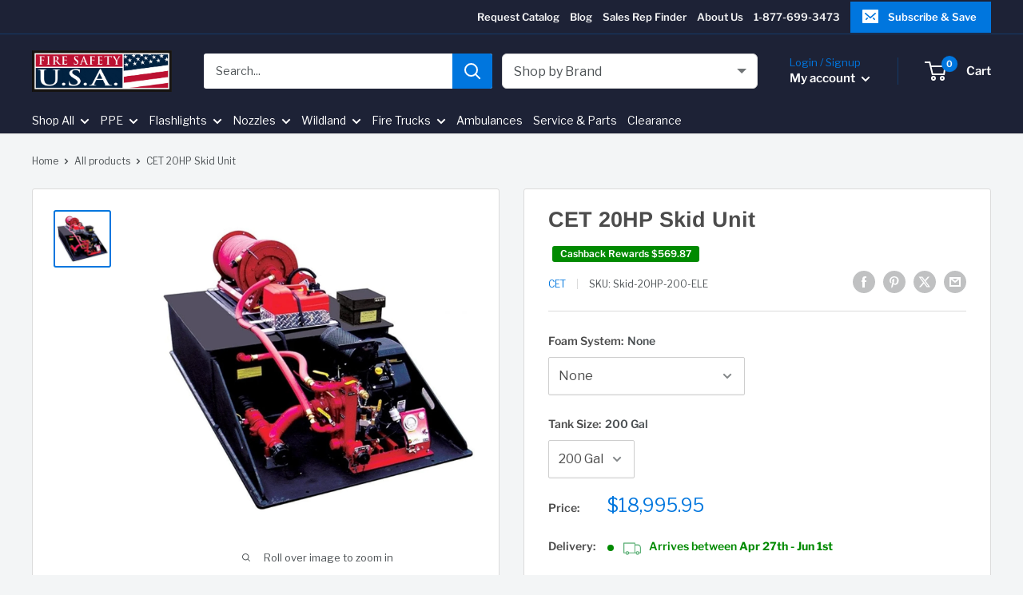

--- FILE ---
content_type: text/javascript;charset=UTF-8
request_url: https://searchserverapi1.com/recommendations?api_key=1W7R2M3H8u&recommendation_widget_key=2M2A7O9Q1Y7O4M9&request_page=product&product_ids=1577236103229&recommendation_collection=&restrictBy%5Bshopify_market_catalogs%5D=3895328829&output=jsonp&callback=jQuery37106891869770479322_1769507089851&_=1769507089852
body_size: -31
content:
jQuery37106891869770479322_1769507089851({"error":"NO_PRODUCTS"});

--- FILE ---
content_type: application/javascript; charset=utf-8
request_url: https://searchanise-ef84.kxcdn.com/preload_data.1W7R2M3H8u.js
body_size: 11692
content:
window.Searchanise.preloadedSuggestions=['fire helmets','leather front','fire hose','thorogood boots','flash lights','pac tools','accountability tags','fire hooks unlimited','nomex hoods','ready rack','halligan bar','radio strap and holder','fire gloves','helmet shield','pac mount','extrication gloves','hand tools','hydrant wrench','fire boots','streamlight flashlight','super vac','wildland fire gear','fire extinguishers','new york hook','rope rescue','radio strap','helmet stickers','halligan tool','turnout gear','helmet lights','mounting brackets','fire hoods','skid unit','scba bracket','safety vests','water rescue','glove strap','fire nozzles','ladder belt','spanner wrench','gear bag','majestic fire apparel','pike pole','hose strap','thermal imaging cameras','pike poles','lightning x','fire axe','rescue carabiners','hydrant bag','bullard helmet','accountability system','door wedges','helmet band','helmet decals','fire hose nozzles direct','fire extinguisher','gated wye','gear dryer','leatherhead tools','scba mask','traffic cones','r & b fabrication','water can','skid units','leather front blue','fire hooks','fire ninja','tool mounting','gear bags','forcible entry','face mask','fire blanket','kussmaul auto eject','hose washer','safety vest','cmc rescue','fire goggles','scba mask bag','ice rescue','h-back suspenders','hose roller','ess goggles','ppv fan','hunting glove','spanner wrenches','gas detector','storz adapters','washer extractor','fire safety usa','structural firefighting gloves','bunker gear','drip torch','leather fire helmets','stokes basket','key chain','gate valve','portable pumps','safety glasses','tool mounting bracket','escape belt','hose adapters','nomex hood','first watch','radio harnesses','hose tester','keiser sled','ny hook','helmet light','open door inc','hose straps','ventilation fans','rescue harness','key fire hose','bullard thermal','truck belt','rope bag','medical bags','shove knife','hose reel','grain bin rescue','wildland boots','rescue webbing','pac tool mount','fire helmet','smooth bore nozzle','tool mounts','akron brass','window punch','auto eject','fire pump','4 gas meter','boot dryer','rescue rope','bailout kit','leather boots','water extinguisher','class a foam','smoke machine','ah stock','scene lighting','fouts fire','snap-tite hose','co detector','k tool','black diamond','scba brackets','streamlight survivor','tubular webbing','gear rack','red head','foam nozzle','hose clamp','hose rack','wildfire goggle','cmc carabiner','drop tank','hydrant valve','fire extinguisher brackets','forestry hose','first aid kit','foam eductor','rope bags','thermal imaging','air bags','bolt cutters','portable tank','fire shelter','great wall of rescue','my-lor inc','extrication turnout','eye protection','turnout gear dryer','chain saw','wildland fire helmets','pacific reflex signs','booster hose','wildland goggles','husky portable','air compressor','suction hose','hard suction','cascade system','c & s supply','face shield','hard suction hose','kussmaul electronics','gated wyes','wheel chocks','rescue belt','red rack','ball valve','boston leather','ground monitor','shield solutions','wild land','dragon fire','flash light','keiser sledge hammer','utv skid','task force tip','fire rake','american airworks','grain bin rescue tube','mask bag','gerber outerwear','red head brass','edwards and cromwell','pocket tools','protech gloves','glove holder','ems bag','elevator key','aluminum accountability tags','morning pride','flathead axe','trash hook','door wedge','intake valve','name tags','smoke fluid','tool mount','new york hooks','landing zone lights','fire hood','saw blades','bourke eye shields','super vac milwaukee battery ppv fan','rescue auger','extrication gear','pac tool','roof ladder','name plate','tic camera','bomber jacket','id tags','fire cap','traffic control','spanner wrench set','radio holder','nomex pants','roof hook','rit bag','south park brass','kussmaul charger','gas meter','road flares','helmet shields','plug n dike','fire jacket','dump valve','akron nozzle','first watch gear','ladder boot','bail out','bunker boots','fire ninja vests','turnout gear bag','stream light','wildland pants','low level strainer','channel lock','traffic wand','hen nozzles','tnt tools','led emergency lights','ladder belts','fire hose adapters','pressure gauge','ally fire usa','helmet strap','respirator mask','gas monitor','gear keeper','buckeye fire equipment','thermal cameras','ice rescue suit','emergency lights','pro warrington','sledge hammer','key hose','fire blankets','wire cutters','particulate hood','forestry nozzle','rescue knife','indian packs','ldh hose','fire camera','scene lights','thermal imaging camera','reflective vest','fire shelters','rescue gloves','rain gear','station boots','storz wrenches','gear racks','stop and slow signs','chin strap','wildland gloves','cmc harnesses','wildland gear','glove straps','nitrile gloves','cairns helmet','traffic safety','fire dex','utv skid units','par tag','reflective tape','structural boots','helmet crescent','fire helmet shield','flat head axe','gear extractor','1 1/2 fire hose','life jacket','name patches','piercing nozzle','leather fronts','medical supplies','cmc belt','class b foam','emergency plug','cribbing kit','hi vis','scene light','smoke ejector','wildland helmet','k12 saw','water pump','glass master','traffic signs','grain bin auger','pry bar','helmet accessories','halligan tools','fire cloak usa','first aid','junkin safety','ems pants','drywall hook','structural fire gloves','helmet bands','salvage cover','firecraft safety','power hawk','leather helmet','water can harness','gear wash','streamlight light box','helmet front','channellock rescue tool','multi tool','positive pressure fans','gear storage racks','fire gear','4 gas monitor','face masks','gear washer','ringers extrication gloves','bunker pants','irons strap','gated y','first aid kits','medical gloves','radio straps','bullard ust','hard hat','floating pump','rescue tools','folding tank','hannay reels','carbon monoxide detector','rit pack','scott air packs','pick head axe','webbing roll','2 1/2 fire hose','high rise','stop signs','dump tank','door wedge-it','ems bags','fire police','globe boots','cet skid units','reflective stickers','personalized accountability id tags','hydrant gate valve','axe mount','majestic hoods','light bar','fire swatter','supply hose','life safety rope','victim harness','tnt denver tool','lion boots','rz mask','traffic vest','hex armor','accountability tag','pac ii','emergency medical international','air packs','floating strainer','hose adapter','dump chute','rescue randy','swivel dump chute','vent fan','cet pumps','lock out kit','hose gaskets','gated valves','sprinkler wedge','safety goggles','turnout coat','team equipment','hand tool','hot shield','velcro straps','rain coat','helmet decal','smooth bore','wheel chock','helmet crescent decals','black diamond boots','fire extinguisher bracket','radio holsters','wildland shroud','chain saws','bolt cutter','leather gloves','check order','custom leather fronts','battery saw','fire cap plus','water thief','scotty foam system','pulaski axe','command light','streamlight vantage','extension ladders','pelican flashlights','hip boots','fire hose tester','task force','rescue helmet','wildland hose','escape rope','trauma kit','cmc clutch','fire suppression','glass cutter','hose winder','fire wipes','hi viz','voltage detector','akron ball valve repair kit','hose reels','quick fist','cairns 880 helmet','officers tool','confined space','majestic gloves','strobe lights','durable corporation','kussmaul auto eject coupler','box light','oz mask','forcible entry door','ev plug','hose racks','saw blade','fire line tape','rice hydro','5 inch hose','neck protector','hydra ram','stop sign','ny hooks','stacked tips','medical bag','united fire safety','rain jacket','rope rescue equipment','techtrade llc','wedge it','salvage covers','rescue tool','grain bin','seatbelt cutter','honda generator','honeywell boots','personal escape','cam lock','hand sanitizer','allegro industries','grace industries','safety cones','fire brooms','hose fitting','water wall nozzle','channel lock 87','set of irons','leather suspenders','marrying straps','tool brackets','fill station','boston leather radio strap','turn out gear','hebert hose clamps','nozzle mount','lz kit','electric ppv fan','bunker gear package','back pack','quick fist clamps','rescue gear','ems boots','k tool kit','gate valves','utv unit','pro tech 8','water rescue rope','mens pants','icl performance','lightning x emt first responder bag\'s','2.5 fire hose','cmc rescue carabiner','intake valves','fire truck','job shirt','attic ladder','kussmaul auto','clappered siamese','mccleod tool','pro warrington boots','innotex energy','life vest','windshield cutter','ready rack extractor','schaefer ventilation','smooth bore tips','cable cutter','hose fittings','jet siphon','bullard retrak','storz cap','gear cleaner','1 inch fire hose','helmet camera','brooks equipment','used ambulances','pressurized water can','fat ivan','fire research corporation','fire nozzle','storz couplings','kelly tool','reflective tetrahedrons','fire helmet shields','fire flapper','helmet fronts','iron set','hose drying rack','calibration gas','radio harness','ladder bracket','end of the road','pike pole mounting brackets','name tag','scba rack','entry tool','landing zone','scba compressor','halyard clamp','training prop','emergency light bar','fire vest','traffic vests','uniform badge','axe belt','led road flares','folding spanner','rescue saw','gas can','stokes litter','wildland nozzle','wehr engineering','streamlight stinger','helmet numbers','decon wipes','throw bag','glass punch','foxfury lighting solutions','auto cribs','stream light vantage 2','1 inch hose','ny roof hook','unimac washer extractor','dickie safety products','new york','vent saw','cellar nozzle','traffic safety warehouse','fire tools','halligan tool mounting bracket','hexarmor fire glove','class 1 pressure gauges','elevator tool','indian pack','ringers gloves','light bars','ems kits','hose pack','air masks','ready racks','bomber jackets','helmet chin strap','fire shield','pac tool mounts','high rise straps','order number','suction strainer','zico brackets','anchor strap','extractor washer','thermal camera','pac mounts','6 in intake valve','thorogood boots 814-4200','wildland fire','t shirts','bourkes eye protection','thermal imager','battery fans','streamlight battery','work gloves','scba bag','wye valve','scba mask bags','rubber boots','warning lights','saw mount','mounting plate','battery fan','liquid filled gauges','kussmaul auto charge 1200','n95 mask','flow meter','helmet sticker','akron valve','fire fighter','fire ready enterprise','rechargeable lights','silvex foam','hazmat spill kit','first responder bag','axe holder','caution tape','kask helmet','mk diamond','extinguisher bracket','streamlight flashlights','hydrant bags','emt first responder kit','decon ready','leather keychain front','pi lit','ppv fans','leatherhead halligan','fire extinguisher cabinet','fire police vest','marrying strap','roof ladders','foot valve','harris inc','pocket organizer','landing zone kit','hydrant wrench set','fire alarm','streamlight vulcan','incident command','tool kit','fire helmet decals','mic keeper','multi gas','traffic cone','axe handle holder','water can strap','mounting plates','turnout gear bags','cet fire pump','denver tool','edwards & cromwell','butterfly valve','rex tool','keiser force','newton dump valves','water backpacks','booster reels','extrication tools','rit kits','high visibility','morning price','scba bottle rack','3 inch fire hose','sked with cobra buckles','supply line holder','nfpa gear package','pelican case','plastic accountability tags','super vac fan','gear storage','barriaire gold','cord reel','hydrant bag\'s','led emergency lights for car','stop and slow paddle signs','double female','brass eagle','name plates','tempest fan','backpack pump','little giant ladders','cat tourniquet','milwaukee batteries','trauma shears','portable pump','door stop','elevator keys','deck monitor','leather chin strap','haz mat','cmc bag','battery chargers','pgi wildland','kussmaul bluetooth','ventilation fan','portable scene lights','storz wrench','fire maul','rubber mallet','hydrant testing','tnt tool','dry guy','qr14 bunker boots','underwater kinetics','k12 fire rescue saw k12fd94','pac trac','fire cam','scba mount','right angle flashlight','equipment mounts','stack tips','retrak visor','tool strap','special ops harness','rechargeable flashlight battery','american flag leather front','bail out bag','garden hose','cmc fulcrum escape belt','identification tags','hose dryer','gear grid','fire stickers','foam pro','aed automatic','knee pad','gas mask','2 1/2 gate valve','foam nozzles','search and rescue','survivor x','new york claw','leather shield','honeywell ev1','tough hook','boot and glove dryer','helmet tags','turnout gear wash','reducers adaptor','back boards','ninja vest','oxygen cylinder','booster reel hose','fire axes','extinguisher mount','msa scba','vehicle lights','track shipping','hip boot','water rescue throw bags','1 3/4 fire hose','blue light','rescue helmets','fire pumps','par tags','rope gloves','night stick','airgas safety','free shipping','tool bag','pro pak','pro bar','gear hangers','grain auger','cascade 6000 psi','fire suit','dryguy boot and glove force dry dx','hose hook','supply line','barrel strainer','hose couplings','helmet holder','fire helmet tetrahedrons','manifold valve','gear locker','cmc rope','1 inch nozzle','wildland tools','fire pants','helmet cam','webbing kit','caps and plugs','trauma bag','paratech struts','tech rescue','lightning x medical bag','bunker coat','gemtor harnesses','pelican light','gas meters','keiser sledge','fire boot','throw bags','scotty firefighter','fire glove','hydrant wrenches','scba bottle','ems vest','bags and packs','patch kit','fox fire','vp racing','pink hood','folding ladder','fire rakes','hose testing','auto crib','duo safety','wildland mask','water rescue helmet','lighted safety cones','25 ft hose','d lights','ess wildfire goggle','cmc fulcrum belt','streamlight batteries','hexarmor 8180 firearmor sr-x fire glove','self rescue','the pig','axe pick head 6 lb','firefighter gear','hazmat suit','firefighting gloves','fire hydrant','officer badge','super auto eject','mounting bracket','ram fan','co monitors','water tank','fog machine','2.5 gate valve','emergency scene','glass master blade','high visibility rain jacket','indian pump','structural gloves','stardust spill products','mustang suit','women\'s boots','american flag','coat hangers','rescue saws','leather helmet shield','cap to','wild land gear','liquid filled fire service gauges white face','water wall','wildland helmets','pike pole brackets','gear strap','uniform shirts','equipment mounting','washing machine','officer tool','tool ring','double female adapter','prusik cord','fire hook','professional life support products','hydrant valves','pump can','fire vulcan','mounting straps','1.5 to garden hose','lion hellfire','low level strainers','little giant','double male adapters','mask bags','training foam','keiser hammer for force machine','great wall','fitting s','hose storage','5 inch fire hose','turnout pants','stabilization legs','quick connect','battery tools','wildland goggle','axe handle','aluminum wedge','red rack gear storage','sprinkler tools','afff foam','jl industries','fire trucks','drying rack','dump valves','fire hose nozzles','extension cord','pro tech','coat bunker','flamefighter forcible entry','led light','duty boots','superior signal','boston leather radio holder','pick off strap','nozzle bracket','chevron reflective','cet pump','bullard chin strap','rit packs','irons mount','grip tape','pig axe','led lights','fire safety','butterfly valves','hose washers','rescue litter','gift cards','pickhead axe','nebulus flotation','ziamatic bracket','4036 telescopic chute','grain rescue','helmet shroud','glove clip','k12 blade','lock out','fire tech','hard hats','fire broom','life jackets','rescue tech1','glove keeper','axe sheath','pick head ax','incident command accountability','fire helmet light','snag tools','turnout gear strap','tool holder','pick axe','emt first responder bag','brush truck','jaws of','compartment tiles','cmc pulley','drager xplore 3500 half face respirator','folding tanks','booster reel','cascade 4500 psi system','class a','fuel can','scba storage','electric vehicle','ev blanket','rescue manikins','particulate mask','helmet flashlight','pike pole ring','auto eject cover','work boots','rubber fire boots','vehicle emergency lights','brush jacket','fire tool','pro bar 24','double pulley','air eject','wildland hood','ems helmet','foam pro pak','used equipment','2.5 ball valve','fire fighting gloves','dual certified gear','akron nozzles','rz mask filters','smoke candles','dead blow hammer','blow hard ppv fan','suspenders for a','pro bar halligan','fire coat','dry suit','keiser sledge hammer model 10','fire fighters','door chock','ladder cover','gift card','red back','2 1/2 to 1 1/2 reduces','shut off','smooth bore tip','ziamatic scba bracket','nightstick light','breathing apparatus','soft suction hose','super vac 16','thorogood boots black','innotex suspenders','new york hook with halligan','truckman\'s tools','steel toe boot','foldable safety cones','structural firefighting','ppe dryer','barriaire gold masks','brush fire/rescue','gear rack storage','equipment bag','super vac v18-bd-12-ac','strobe light','foxfire helmet band','hose cutter','fire foam','ft nozzles','scba tank','air pack','ice commander suit','akron revolution','wheel chock bracket','m fire rescue','rescue strap','thorogood fire boots','gear dryers','2 1/2 fire hose clamp','fire helmet eagle','cmc bail out','forestry gear','head lamps','pac hood','smoke machine fluid','basket stretcher','stream straightener','traditional helmet','kussmaul air eject','stabilization system','electric cord','survivor light','generator light','rescue tube','air bag','scba bottles','fire cloak','keiser force machine','hard suction hose mounting','wildland nozzles','abc fire extinguishers','cmc atom','rubber hose','ear plugs','scba storage rack','hydrant adapters','grain rescue tube','magnetic mic','fire hose straps','cmc harness','drying cabinet','bullard nxt','cribbing set','rescue tool mounts','milwaukee strap','high visibility jacket','straight nozzles','co meter','streamlight charger','electric hose reel','quick release','storz adapter','bailout bag','carbon monoxide','latex gloves','kask earmuffs','piston intake','cmc rescue belt','helmet parts','extrication tool holder','name badge','extrication jacket','indian poly','light tower','cairns 1044 helmet','duty belt','battering ram','fire skid','rubber boot','streamlight survivor charger','j-tek dryers','gas detectors','husky folding water tanks','flow testing','res q wrench','star of life','streamlight survivor x','bullard fx chinstrap','ear and neck protector','wild land mask','electric vehicle plug','cestus gloves','class 2 safety vest','fall protection','web gear','fire hydrant wrench','structure helmet','piraya diamond blade','piercing nozzles','leather radio strap','work light','con space','vehicle wash','tactical harness leg loops for','bullard px','mansaver safety bars','r & b','firefighter gloves','hand lights','neck gaiter','vulcan 180 led','spanner wrench holder','portable tanks','fire gear bag','barriaire gold particulate mask','shovels and tools','oxygen bag','24 ft extension','morning pride helmet','intrinsically safe','shoreline connector','slide in unit','fire hose washer','thread saver','junkin plastic stretcher','flame fighter','24 in halligan','tool wrap','storage rack','big easy','heart health','little giant ladder','helmet suspension','fill hose','ladder strap','rope rescue helmet','rescue suit','pager cases','shipping cost','flood lights','radio case','long coat','flamefighter scba bracket','hose wrench','ladder carabiners','wildland coat','diamond saw blade','ice rescue rope','tool mounting kit','innotex hood','mini pro bar','double male','ladder hook','scba strap','rocky boots','shoulder strap','leather head','quack attack outfitters','choice coat','booster hose reel','chest harness','safety harness','bullard ltx','roof mounted lights','six foot','hazmat adapter','high rise bag','unimac drying','folding spanner wrench','scotty 4171-kit','expansion ring','sensit gold g2 4 gas','battery powered','rit rope bag','turnout belt','gas monitors','plug in dike','halo hood','30 degree elbow','edge protection','leather helmet fronts','life line','maxximus rex','extrication turnout gear','tool holders','tow straps','fire shirt','8mm rescue rope','safety officer','water mount','ems backpack','window breaker','scba regulator','play pipe','key chain shields','glove pouch','cylinder rack','bullard wipes','red gripper strap','pro tech gloves','ice rescue suits','disposable gloves','dry hydrant','drain valve','leather fire boots','black bunker gear','wildland backpack','straps for','swivel pulley','hazmat kit','fedco tank','ldh accessories','backboard straps','truck wash','smoke mask','lightning x emt first responder bags','flood light','leather keychain','kussmaul auto charger','r tool','axe bracket','blow hard','boot dryguy','cmc aztek','responder wipes','streamlight helmet mount','auto charge','battery charger','foam wrench','uniform pants','wildland ppe','radio mic','scba cleaner','tool belt','high visibility vest','swift water','key ring','spanner belt','particulate hoods currently','fire ade foam','dash light','streamlight vantage 180','med bag','south park','high rise hose pack','dual certified','chimfex chimney fire extinguisher','heat gun','leather helmet strap','fire lights','crow bar','forced entry','bullard fx','bottle holder','water fire extinguisher','fire hooks unlimited pro bar','piraya 9 diamond blade','ball shutoff','wildland jacket','scba straps','brush pants','hose bag','pump gauges','bullard wildland helmet','windshield saw','3m mask','man saver','incident command vests','pac mounting brackets','helmets stickers','tactical auto rescue knife','leather fire helmets in white','portable tank side fittings','ldh storz','wildland packs','2.5 to 1.5 adapters','black diamond rubber hip boots','blood pressure cuff','gear hanger','grass fire','rescue boat','extension ladder','safety flares','glow in dark','bullard usrx','tnt rescue','arizona vortex','rescue ppe','emt bag','eye shields','fire hose clamp','fire suits','firefighter helmet light','brush fire','rescue strut','elevator drop key','mens shirts','radio holster','rope ends','rz filters','window punch with seatbelt','innotex energy tech rescue coat tr10','goggle cover','kask superplasma','nozzle clamp','nfpa hood','fire retardant','tool bracket','sensit gold g2','cairns 660 fire helmets','newark-44 hooks','extra small','orange flashlight with battery','fireman\'s friend','crestar nozzle','air pack bracket','co monitor','whelen lights','lifting bags','akron provenger 1 75 psi','35 extension ladders','hot shield hs-2 wildland firefighter face made','extractor soap','smoke curtain','force machine','red rack wall mounted gear storage','fire hose direct nozzles','firemaxx axe','zico holder','gear package','lion wildland boots','bullard blue helmets','high pressure pump','rescue helmet light','collar brass','lighting x','emergency flares','fire extinguisher stand','face piece','tool pouch','ppe hoods','scba bottle bracket','portable monitor','hale pump','hose packs','kask accessories','structure gear','oxygen mask','scene does','scba cylinder cart','trails hooks','exhaust fan','helmet inner','compartment matting','o tool','1 fire hose','bomber jacke lime','drag on fire','5.11 tactical ems pants','bunker belt','trunk key','ft foam','mustang ice commander rescue','1 booster hose','rebuild kit','extrication tool','floating rope','fire flap','fire dex boots','mini pumper','electric car plug','drop key','pressure regulator','battery powered saws','pack mounts','rope guard','road flare','k 12 saw','hs-2 face mask','drop tank fill','booster line','orange fire helmet','duty pants','scene dots','forest fire','fire prevention','dress uniform','seat belt cutting tool','decontamination kit','chain saw mount','fire hooks unlimited hook','duffel bag','tech rescue gear','helmet tag','wildland fire boots','bailout rope','booster nozzle','pistol grip','surgical masks','pgi hood','scene tape','bunker gear bag','great wall tech rescue package','stokes straps','sterling rope','mask strap','led traffic wand','fire dex gloves','marry strap','led flares','light box','flat webbing','bullard ustm','hose cleaner','streamlight right angle survivor black','water can mount','utility rope','firefighter helmet','dump tanks','intimidator utv','ground ladder','z rig','reflective number','immi smartdock','shoreline cord','scotty foam','air shore','my hook','k12fd9 battery saw kit saw kit with battery','heavy duty brackets fire extinguisher','rit rope','safety lights','forestry and','pop up lighted cones','portable monitors','pass through','nomex helmet neck protector','plug kit','ems gear','bolt cutter mounting bracket','water bladder bag','hose nozzle','honeywell super glove','combat ready','class 3 harness','auto air eject','pink fire helmets','extrication jumpsuit','hi vi','station uniform','lock slot 8','hose test','air tank','pass tag','emergency sign','k saw','fire engine','pry axe','turnout gear structural','cascade system with','fire shields','chain saw chain','helmet front decals','rescue ropes','inch suction','quick release strap','turn out','flashlight holder','eye shield','plaster hook','viking gear','fire hose rack','hose rollers','safety officer vest','ladder rack','fire apparatus','fire marshal','wild land hose','dry suits','wide calf-fit','3/4 fire hose','helmet triangles','door bar','bar bracket','pac tools adjustamount kit','hearing protection','co detectors','scba bags','carbide chain','thorogood shoes','forcible entry tool','gore particulate hood','ready rack hose','sheetrock hooks','hard suction fire hose','class b','fire hose reel','add a clip','bullard qxt','road sign','firefighter hood','streamlight vantage 2','rappelling gear','wet suit','air mask wipes','maximus bar','led flashlight','wildland helmet shroud','irons set','5.11 tactical boot','fox fury','pager case','combat hose','mister fans','d handle','track switch broom','medical bags and supplies','fire by trade','bullard face shield','fire mask','blue helmet','hebert hose clamp','attack hose','c clips','ear protection','seat belt cutter','roof kit','fire knight','fire boots black diamond rubber boot','hair fire eagle ear','firefighter bunker gear','class 1 gauges','ppe wash','traklite light','radio chest pack','fuel tank','turnout package','fire rope','hs-2 filter','vehicle lighting','id badge','ladder rope','1.5 female swivel adapter','class a uniform','leather radio holder','bullard bourke','ladder line','pressure gauges','helmet face shields','european style firefighter helmet','wildland fire gloves','pressure washer','water tank gauges','bladder bag','helmet tetrahedrons','scba seat','3m reflective','safety rope','hydrant strap','green foam','3 supply hose','ems kit','ladder mount','fire box','portable floating pump','helmet mount','crestar leader line wye','cleveland grip','tank fill','mask filter','size chart','hose tool','fire kit','tool straps','litter harness','a tool','drip torch bracket','pgi pants','stream lights','ess cdi','leather boot','cet skid','indian tank','ice picks','hose clamps','water level','breakaway public safety vest','spring punch','mens boots','trigger snap','pt-8 ice','national fire hose','5 storz cap','battery operated','window cutter','entry tools','ball valve repair','axe brackets','jaw of life','spill kit','t bracket','cpr mask','halligan mount','hot shields','red lights','fire glove straps','flat head axe mount','bullard fire helmet','wild land boots','fire tape','cold water rescue','shovel mount','leather helmets','made in the usa','bullard helmets','riot shield','rit craft','shoes heel','stitch hood','white bunker gear','ust lw','msa helmets','battery saws','red bag','honeywell clip4 4 gas disposable','front decals','retractable cord','search rope','bullard nomex','replacement handles','helmet liner','radio pouch','wire cutter','combat ready fire hose','mic holder','ram support','bullard ust lw','2 fire hose','helmet crescents','front holder','tempest vs-1 battery blower','long board','traffic lights','laundry detergent','dryer rack','folding step','roof hooks','truck belts','pac ii nomex blend hood','brow pad','scba locking','single gas detector','gloves bag','rescue manikin','nfpa bourke','fire craft','booster hose couplings','wildland gear package','scba fill station','elbow female thread','rhyno windshield','reflective labels','jet siphon strainer','valor 7 series','lightning x first aid','duffle bags','hi visibility','air mask','fire decals','front shields','forestry wye','cmc mpd','sun glasses','f 500 foam','fire extinguisher strap','staging mat','cairns 1044 defender','tac stick','webbing loop','89 rescue tool','steel toe','f helmets','parade axe','milwaukee tools','water rope','chainsaw chain','resqme car escape tool','foam tube','led scene lights','stop slow signs','fire turnout','rescue hook','water press','auto rescue kit','storage box','5.11 tactical responder','replacement liners','under armor','hot shield usa','pressure relief valve','pulse ox','tool hanger','carry all','boston rake','fire helmet accessories','box lights','back up','tft nozzles','dump chutes','fire wrap','smokechaser pro dual bag','mask filters','fire fighting','6 inch valve','hood nfpa','steel toe boots','clear safety glasses','fog nozzle','dry hydrant adapter','groves ready rack','heavy duty','bunker pant suspenders','j tool','fire hose couplings','fire equipment','kangaroo gloves','sprinkler shut off','dry wall hook','fire mat','car fire blanket','rapid tent','turn out bags','hydrant gate','cmc gloves','fire store','oxygen bags','rescue coat','14 wide firefighter boots','extinguisher cabinets','streamlight survivor pivot','fire rescue','retrak helmet','ice commander','stand pipe','wild land gear package','led stop/slow','new yorker','attack ladder','fire helmet lights','rescue wrench','carabiner with','spot light','3 inch hose','turnout bag','ziamatic fuel','kochek wrenches','nomex coveralls','head lamp','bolt cutter brackets','smokechaser pro','smoke chaser','nozzle repair','6 traditional leather front','water light','2.5 double female adapters','wildland pack','cobra hood','firefighter boots','turnout boots','chrome axe','folding cones','floating fire pump','hose ramp','msa cleaner','fire blanket 6','4 stortz to','streamlight chargers','gas shut off','covid product','fire monitor','hexarmor extrication/rescue 4012 glove','truck light','anchor plate','pinch bar','hi viz jacket','rubber helmet strap','dpm filter','leader smoke','c collar','streamlight vantage ii helmet light','can harness','ben 2 helmet','hen nozzle','hydrant markers','cylinder storage','hose ramp set','fire alarm system','smoke eather','2 inch nozzle','step chock','first aid bags','nomex fire hoods','confined space rescue kit','wildland helmet shroud designed','scba bracket straps','ems shears','ice water rescue suit','cmc levr','npsh adaptor','first responder','keep back','mercury monitor','wildland boot','hose jacket','red hose','gemtor ladder belt','newton dump','crescent decals','hose cart','waterproof gloves','page m-25','bullard fx fire helmet','ladder extension','thin red line','air tanks','nh to 2.5 nh','ght nozzle','high rise strap','utv medlite transport basic','ladder belt extension','kochek low level strainer','msa mask','breathing air compressor','gloves fire','lighting bag','fire extinguisher mount','slip on boots','water rescue gloves','tempest bb-16','large diameter hose','co2 fire extinguishers','tool rack','streamlight protac','jump bag','vantage ii','fire line do not cross','super glove','combi tool','shield holder','emergency plug for electric vehicles','beacon light','kussmaul cover','flash light with rechargable base','sprinkler heads','tic charger','pac hoods','safety scene sign','hydrant tools','leak control kit','line gauge','cairns helmets','majestic bomber jackets','couplings fire hose','3% afff foams','sterling bailout','class d','hose repair','training equipment','safety belts','smooth bore nozzles','leather belt','auto charger','mule litter wheel','extension cords','kussmaul auto pump','pen lights','grain bin rescue equipment','gas can mount','scba holder','rit tarp','fire ext','kernmantle nfpa rescue rope 1/2 inch','20 lb fire extinguisher','super vac valor','cmc pelvic harness tie-in system','dex-pro glove','firefighter bag','spec pak','aed pads','traditional fire helmet','cylinder strap','glass breaker','tank gauge','t shirt','replacement part','leader smoke fluid','4 to 5 storz','extinguisher strap','brush fire gear','fold a tank','red head storz','ice awls','adapter mount','leather shields','wildland pant','turn outs','telescoping lights','high lift','pump test','lz flares','friction loss chart','hydrant ball valve','dewalt battery','asst chief','iron strap','scoop shovel','wild land gloves','trauma sheers','hose cap','full brim wildland helmet','water supply','fire cap foam','wildland glove','ready heat','elastic helmet bands','ess goggle','6 in leather front','innotex pioneer','rope throw bag','ally fire','premix holder','streamlight rechargeable','rope rescue gloves','breathing air','landing zone kits','particulate hoods','pike pole bracket','booster hose reel swivel','sundstrom respirator sr-100','traditional leather front','female swivel elbow rocker lug adapter','jaws of life','static rope','zico extrication tool holder','w tool','flash hood','public safety vest','fire safety vest','fire rack','cmc rope bag','fire hooks unlimited maxximus-mod','pacific helmet','leather glove','harrington hose washer','bourke eyeshields','ready rack dryer','streamlight vulcan 180','halyard rope','honeywell ranger','bullard lt','safety jacket','super vac 20','shipping times','ev fire blanket','leather front holder','hydrant hose','rice hose tester','pac brackets','water helmets','kussmaul auto eject cover','bourke faceshield','red hood','smartdock scba','carbon monoxide alarm','turnout storage','snagging hook','multi tool firefighter','1 forestry hose','tool loop','positive pressure fan','truck water tank','emt pants','forged halligan bar','3/4 hose nozzle','brute x-pander','electric fans','bullard visor','st-10 smoke fluid','qxt pro','ball valves','key tool','fire nozzle 1','pfas free','weather kit','digital thermometer','hard case ems case','hook pike','saw strap','hydraulic hose','2 way radio','mounting bracket for this','trauma set','spartan one','fire radio strap','streamlight pivot','hose wash','keiser sledgehammer','nxt pro','batteries streamlight','maxi blade','leather strap','mounting hardware','fusion pro gloves','new york claw with hook and halligan','fire hose strap','structure boot','thermal rescue','response harness','4 supply hose','ght adapter','nomex hoods majestic pac iii','firefighter helmet shield custom','fire armor','scba masks','angle light','master stream nozzle','used fire engine','gas detection','quattro gas detector gas','rescue vest','pro-tech 8 b.o.s.s litex gloves','personal protective drying stand','water extinguishers','wrench holder','z hook','extrication suit','pull station','double jacket fire hose','sizing chart','shove tool','rescue lift','cold fire','harrington barrel strainer 4','chimney fire','led traffic','wildland coats','bullard thermal imager','slip on','super hanger'];

--- FILE ---
content_type: text/javascript;charset=UTF-8
request_url: https://searchserverapi1.com/recommendations?api_key=1W7R2M3H8u&recommendation_widget_key=8Z1R8J0L0V0V8C8&request_page=product&product_ids=1577236103229&recommendation_collection=&restrictBy%5Bshopify_market_catalogs%5D=3895328829&output=jsonp&callback=jQuery37106891869770479322_1769507089853&_=1769507089854
body_size: 2161
content:
jQuery37106891869770479322_1769507089853({"totalItems":4,"startIndex":0,"itemsPerPage":10,"currentItemCount":4,"recommendation":{"title":"Similar Products"},"items":[{"product_id":"4293348425789","original_product_id":"4293348425789","title":"9HP Skid Unit","description":"CET Forest PAC 9HP Skid Unit:  200 Gallon Poly Water Tank 9hp twin impeller fire pump with 1.5 gallon fuel tank 200 GPM @ 25 PSI 140 GPM @ 50 PSI 100 GPM @ 75 PSI 60 GPM @ 100 PSI Lighted control panel Low profile electric rewind hose reel 100ft of 1\" booster hose 2.5-inch tank to pump valve 1.5-inch discharge valve Dimensions; 48\" wide x 96\" long","link":"\/products\/9hp-skid-unit","price":"15295.9500","list_price":"0.0000","quantity":"-1","product_code":"SKID-9HP-200-ELE","image_link":"https:\/\/cdn.shopify.com\/s\/files\/1\/0066\/4289\/2861\/products\/9hp-skid-unit-truck-skid-units-cet-13223914340413_large.jpg?v=1571723263","vendor":"CET","discount":"0","add_to_cart_id":"39255104356413","total_reviews":"0","reviews_average_score":"0","shopify_variants":[{"variant_id":"39255104356413","sku":"SKID-9HP-200-ELE","barcode":"","price":"15295.9500","list_price":"0.0000","taxable":"1","options":{"Title":"Default Title"},"available":"-1","search_variant_metafields_data":[],"filter_variant_metafields_data":[],"image_link":"","image_alt":"","quantity_total":"","link":"\/products\/9hp-skid-unit?variant=39255104356413"}],"shopify_images":["https:\/\/cdn.shopify.com\/s\/files\/1\/0066\/4289\/2861\/products\/9hp-skid-unit-truck-skid-units-cet-13223914340413_large.jpg?v=1571723263"],"shopify_images_alt":["CET Truck Skid Units 9HP Skid Unit"],"tags":"All[:ATTR:]Brand_CET[:ATTR:]Fire Safety USA[:ATTR:]Free Shipping[:ATTR:]No Stock[:ATTR:]Product Type_Truck Skid Units","variant_skus":"SKID-9HP-200-ELE","quantity_total":""},{"product_id":"4293350752317","original_product_id":"4293350752317","title":"11HP Skid Unit","description":"11HP Skid Unit with 200 Gallon Water Tank;  200 Gallon Poly Water Tank 11hp twin impeller fire pump with 1.5 gallon fuel tank 290 GPM @ 10 PSI 190 GPM @ 50 PSI 120 GPM @ 75 PSI  80 GPM @ 100 PSI Lighted control panel Low profile electric rewind hose reel 100ft of 1\" booster hose 2.5-inch tank to pump valve 1.5-inch discharge valve Dimensions; 48\" wide x 96\" long","link":"\/products\/11hp-skid-unit","price":"16500.9500","list_price":"0.0000","quantity":"-1","product_code":"SKID-11HP-200-ELE","image_link":"https:\/\/cdn.shopify.com\/s\/files\/1\/0066\/4289\/2861\/products\/11hp-skid-unit-truck-skid-units-cet-13223929053245_large.jpg?v=1571723263","vendor":"CET","discount":"0","add_to_cart_id":"39255106158653","total_reviews":"0","reviews_average_score":"0","shopify_variants":[{"variant_id":"39255106158653","sku":"SKID-11HP-200-ELE","barcode":"","price":"16500.9500","list_price":"0.0000","taxable":"1","options":{"Title":"Default Title"},"available":"-1","search_variant_metafields_data":[],"filter_variant_metafields_data":[],"image_link":"","image_alt":"","quantity_total":"","link":"\/products\/11hp-skid-unit?variant=39255106158653"}],"shopify_images":["https:\/\/cdn.shopify.com\/s\/files\/1\/0066\/4289\/2861\/products\/11hp-skid-unit-truck-skid-units-cet-13223929053245_large.jpg?v=1571723263"],"shopify_images_alt":["CET Truck Skid Units 11HP Skid Unit"],"tags":"All[:ATTR:]Brand_CET[:ATTR:]Fire Safety USA[:ATTR:]Free Shipping[:ATTR:]No Stock[:ATTR:]Product Type_Truck Skid Units","variant_skus":"SKID-11HP-200-ELE","quantity_total":""},{"product_id":"1657367134269","original_product_id":"1657367134269","title":"Kimtek Firelite Deluxe Truck Skid Unit","description":"Our Kimtek 13HP Skid Unit with 200 Gallon Water Tank and Foam System;  120 GPM @ 40 PSI 95 GPM @ 108 PSI 60 GPM @ 133 PSI 20 GPM @ 146 PSI   All aluminum construction with bright aluminum diamond plate and aluminum tubing sub-frame Hose bed storage section with tail gate for storing hard suction, forestry hose, nozzles etc Features all stainless steel piping and 1\/4 turn brass valves Units comes complete with the Darley-Davey\u00ae Two Stage High Pressure Pump: Twin impeller, gas driven Honda engine pump powered by a manual recoil 5.5 HP or an electric start 9 &amp; 13 HP able to self prime to 19'; Nitrile rubber seal &amp; casing \"O\" rings; Low oil protection; One Year Pump Warranty; Two Year Engine Warranty Comes with 2 gated 1-1\/2\" discharges 1 to side 1 to rear; 1 gated 1\" pump to tank refill; 1 gated 1\" to booster reel; 1 gated 1-1\/2\" auxiliary suction; 1 gated 1-1\/2\" tank to pump - all NST threads  13 HP pump flows: 120 GPM @ 40 PSI, 95 GPM @ 108 PSI, 60 GPM @ 133 PSI, 20 GPM @ 146 PSI 200 or 300 gallon poly water tank with integrated 5 gallon foam cell and baffles - limited lifetime warranty 5 gallon foam cell Pre-connected F4000 Series Hannay Electric Reel\u00ae with 100' of 3\/4\" or 50' of 1\" Boostlite Hose with wildland adjustable fog nozzle Scotty Through-the-Pump Class A Foam System Integrated water tank sight gauges; 1 for water, 1 for foam 2- 48\" x 1\" stainless steel grab rails at rescue area for mounting a stokes basket or long board 10- 24\" long Velcro D Loop Straps Included Adapter to refill water back packs in the field without starting pump Reinforced skid plate bottom for fork lifts","link":"\/products\/firelite-deluxe-skid-unit-for-trucks","price":"14449.9500","list_price":"0.0000","quantity":"-1","product_code":"FDHP-200-303-13","image_link":"https:\/\/cdn.shopify.com\/s\/files\/1\/0066\/4289\/2861\/products\/firelite-deluxe-skid-unit-for-trucks-truck-skid-units-kimtek-11811906420797_large.jpg?v=1571723119","vendor":"Kimtek","discount":"0","add_to_cart_id":"39911002013757","total_reviews":"0","reviews_average_score":"0","shopify_variants":[{"variant_id":"39911002013757","sku":"FDHP-200-303-13","barcode":"","price":"14449.9500","list_price":"0.0000","taxable":"1","options":{"Water Tank Size:":"200 Gallon"},"available":"-1","search_variant_metafields_data":[],"filter_variant_metafields_data":[],"image_link":"","image_alt":"","quantity_total":"","link":"\/products\/firelite-deluxe-skid-unit-for-trucks?variant=39911002013757"},{"variant_id":"39911002046525","sku":"FDHP-300-303-13","barcode":"","price":"15999.9500","list_price":"0.0000","taxable":"1","options":{"Water Tank Size:":"300 Gallon"},"available":"-1","search_variant_metafields_data":[],"filter_variant_metafields_data":[],"image_link":"","image_alt":"","quantity_total":"","link":"\/products\/firelite-deluxe-skid-unit-for-trucks?variant=39911002046525"}],"shopify_images":["https:\/\/cdn.shopify.com\/s\/files\/1\/0066\/4289\/2861\/products\/firelite-deluxe-skid-unit-for-trucks-truck-skid-units-kimtek-11811906420797_large.jpg?v=1571723119","https:\/\/cdn.shopify.com\/s\/files\/1\/0066\/4289\/2861\/products\/firelite-deluxe-skid-unit-for-trucks-truck-skid-units-kimtek-11811909304381_large.jpg?v=1571723119"],"shopify_images_alt":["Kimtek Truck Skid Units Firelite Deluxe Skid Unit For Trucks","Kimtek Truck Skid Units Firelite Deluxe Skid Unit For Trucks"],"tags":"All[:ATTR:]Fire Safety USA[:ATTR:]Free Shipping[:ATTR:]Kimtek Firelite Deluxe Truck Skid Unit[:ATTR:]No Stock[:ATTR:]Product Type_Truck Skid Units","variant_skus":"FDHP-200-303-13[:ATTR:]FDHP-300-303-13","quantity_total":""},{"product_id":"1577236070461","original_product_id":"1577236070461","title":"6HP Skid Unit","description":"6HP Skid Unit with 200 Gallon Water Tank; Forest PAC Turn-Key skid unit!   200 Gallon Poly Water Tank 6.5hp twin impeller fire pump with 1.5 gallon fuel tank 70gpm at 10psi 40gpm at 100psi 20gpm at 125psi Lighted control panel Low profile electric rewind hose reel 100ft of 1\" booster hose 2.5-inch tank to pump 1\/4 turn ball valve 1.5-inch service line with cap and chain Dimensions; 48\" wide x 96\" long","link":"\/products\/forest-pac","price":"14200.9500","list_price":"0.0000","quantity":"-1","product_code":"SKID-6HP-200-ELE","image_link":"https:\/\/cdn.shopify.com\/s\/files\/1\/0066\/4289\/2861\/products\/6hp-skid-unit-truck-skid-units-cet-fire-safety-usa-13899324391485_large.jpg?v=1590607730","vendor":"CET","discount":"0","add_to_cart_id":"39255102062653","total_reviews":"0","reviews_average_score":"0","shopify_variants":[{"variant_id":"39255102062653","sku":"SKID-6HP-200-ELE","barcode":"","price":"14200.9500","list_price":"0.0000","taxable":"1","options":{"Title":"Default Title"},"available":"-1","search_variant_metafields_data":[],"filter_variant_metafields_data":[],"image_link":"","image_alt":"","quantity_total":"","link":"\/products\/forest-pac?variant=39255102062653"}],"shopify_images":["https:\/\/cdn.shopify.com\/s\/files\/1\/0066\/4289\/2861\/products\/6hp-skid-unit-truck-skid-units-cet-fire-safety-usa-13899324391485_large.jpg?v=1590607730"],"tags":"All[:ATTR:]Brand_CET[:ATTR:]Fire Safety USA[:ATTR:]Free Shipping[:ATTR:]No Stock[:ATTR:]Product Type_Truck Skid Units","variant_skus":"SKID-6HP-200-ELE","quantity_total":""}]});

--- FILE ---
content_type: text/javascript
request_url: https://firesafetyusa.com/cdn/shop/t/74/assets/custom.js?v=180353372055425105661765635176
body_size: 1170
content:
(function(){if(typeof window>"u")return;function addDays(date,days){const d=new Date(date.getTime());return d.setDate(d.getDate()+Number(days||0)),d}function isWeekend(date){const day=date.getDay();return day===0||day===6}function bumpToMondayIfWeekend(date){let d=new Date(date.getTime());for(;isWeekend(d);)d=addDays(d,1);return d}function ordinal(n){const s=["th","st","nd","rd"],v=n%100;return s[(v-20)%10]||s[v]||s[0]}function formatDateMMMDS(date){const month=date.toLocaleString(void 0,{month:"short"}),day=date.getDate();return`${month} ${day}${ordinal(day)}`}function getDateRangeString(variantData){const today=new Date;let from=addDays(today,variantData.minDelivery||0),to=addDays(today,variantData.maxDelivery||0);return from=bumpToMondayIfWeekend(from),to=bumpToMondayIfWeekend(to),`${formatDateMMMDS(from)} - ${formatDateMMMDS(to)}`}function buildDeliveryHTML(variantId){try{const dataMap=window.variantsData;if(!dataMap)return"";const vd=dataMap[variantId];if(!vd)return"";const truckUrl=window.truckIconUrl&&typeof window.truckIconUrl=="string"?window.truckIconUrl:"https://cdn.shopify.com/s/files/1/2692/4812/files/truck.png?8138466027095184927",arrives=getDateRangeString(vd),stockText=vd.productIsAvailable?"In stock, ready to be shipped":"Dropship (Delivery time depends on Manufacturer&apos;s lead time)",stockClass=vd.productIsAvailable?"inventory--high":"inventory--low";return`<span class="inventory inventory--high"><img src="${truckUrl}" style="height:25px;float:left;margin-right:10px;padding-bottom:3px;">Arrives between <strong>${arrives}</strong></span><br><span class="inventory ${stockClass}">${stockText}</span>`}catch{return""}}function renderForVariant(variantId){const target=window.elemDelivery;if(!target)return;const html=buildDeliveryHTML(variantId);html&&(target.innerHTML=html)}document.addEventListener("DOMContentLoaded",function(){window.elemDelivery&&window.initialSelectedId&&renderForVariant(window.initialSelectedId)}),document.addEventListener("variant:changed",function(event){const variant=event?.detail?.variant;!variant||!variant.id||renderForVariant(variant.id)},{passive:!0})})(),window.SPRCallbacks=window.SPRCallbacks||{},window.SPRCallbacks.onFormSuccess=function(){const form=document.querySelector("#shopify-product-reviews .spr-form");form&&form.classList.add("spr-form-submitted")},document.addEventListener("product:added",e=>{try{let{button}=e.detail||{},form=button&&button.closest?button.closest('form[action*="/cart/add"]'):null,id=form?form.querySelector('[name="id"]')?.value:null,variant=id?{id:parseInt(id,10)}:null;const detail={...e.detail,variant};document.dispatchEvent(new CustomEvent("product:added:legacy",{bubbles:!0,detail}))}catch{}},{passive:!0}),document.addEventListener("click",evt=>{const btn=evt.target.closest?.('[data-action="add-to-cart"]');if(!btn||btn.closest("buy-button"))return;const form=btn.closest('form[action*="/cart/add"]');if(!form)return;evt.preventDefault(),evt.stopPropagation(),btn.setAttribute("disabled","disabled"),document.dispatchEvent(new CustomEvent("theme:loading:start",{bubbles:!0}));const serialize=f=>{if(window.Form&&typeof window.Form.serialize=="function")return window.Form.serialize(f);const fd=new FormData(f),out={};for(const[k,v]of fd.entries())k in out?Array.isArray(out[k])?out[k].push(v):out[k]=[out[k],v]:out[k]=v;return out};fetch(`${window.routes.cartAddUrl}.js`,{method:"POST",credentials:"same-origin",headers:{"Content-Type":"application/json","X-Requested-With":"XMLHttpRequest"},body:JSON.stringify(serialize(form))}).then(res=>{btn.removeAttribute("disabled");const detail={button:btn,variant:null,quantity:parseInt(form.querySelector('[name="quantity"]')?.value||"1",10),productAdded:res.ok};document.dispatchEvent(new CustomEvent("product:added",{bubbles:!0,detail})),res.ok||document.dispatchEvent(new CustomEvent("theme:loading:end",{bubbles:!0}))}).catch(()=>{btn.removeAttribute("disabled"),document.dispatchEvent(new CustomEvent("theme:loading:end",{bubbles:!0}))})}),window.onpageshow=window.onpageshow||function(){document.dispatchEvent(new CustomEvent("cart:refresh",{bubbles:!0,detail:{scrollToTop:!1}}))},document.addEventListener("variant:changed",function(event){const variant=event?.detail?.variant;if(!variant||!variant.id)return;const priceContainer=document.querySelector('.product-form__info-content[role="region"]');if(!priceContainer)return;const priceList=priceContainer.querySelector(".price-list");if(!priceList)return;const price=variant.price||0,compareAtPrice=variant.compare_at_price||0,formatMoney=cents=>{if(!cents||cents===0)return"$0.00";const currency=window.Shopify?.currency?.active||window.Shopify?.shop?.currency||"USD",locale=window.Shopify?.locale||"en-US";return new Intl.NumberFormat(locale,{style:"currency",currency}).format(cents/100)};price>0?compareAtPrice&&compareAtPrice>price?priceList.innerHTML=`
        <span class="price price--highlight">
          <span class="visually-hidden">Sale price</span>
          ${formatMoney(price)}
        </span>
        <span class="price price--compare">
          <span class="visually-hidden">Regular price</span>
          ${formatMoney(compareAtPrice)}
        </span>
      `:priceList.innerHTML=`
        <span class="price">
          <span class="visually-hidden">Price</span>
          ${formatMoney(price)}
        </span>
      `:priceList.innerHTML='<span class="price price--highlight">Call for Pricing</span>';const skuElement=document.querySelector(".product-meta__sku-number");if(skuElement){const sku=variant.sku||"";skuElement.textContent=sku;const skuContainer=skuElement.closest(".product-meta__sku");skuContainer&&(sku?skuContainer.style.display="":skuContainer.style.display="none")}},{passive:!0});
//# sourceMappingURL=/cdn/shop/t/74/assets/custom.js.map?v=180353372055425105661765635176
